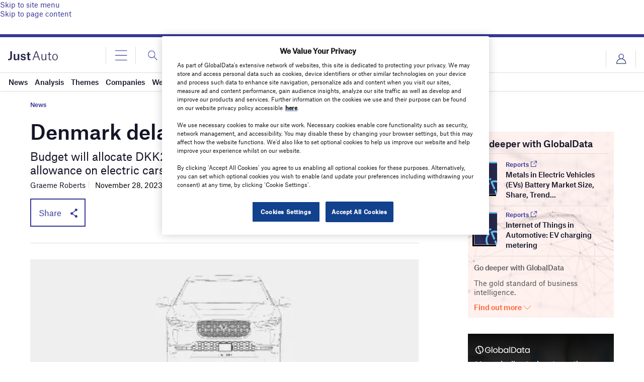

--- FILE ---
content_type: text/html; charset=utf-8
request_url: https://www.google.com/recaptcha/api2/anchor?ar=1&k=6LcqBjQUAAAAAOm0OoVcGhdeuwRaYeG44rfzGqtv&co=aHR0cHM6Ly93d3cuanVzdC1hdXRvLmNvbTo0NDM.&hl=en&v=PoyoqOPhxBO7pBk68S4YbpHZ&size=normal&anchor-ms=20000&execute-ms=30000&cb=1yamu8t2z7ap
body_size: 49546
content:
<!DOCTYPE HTML><html dir="ltr" lang="en"><head><meta http-equiv="Content-Type" content="text/html; charset=UTF-8">
<meta http-equiv="X-UA-Compatible" content="IE=edge">
<title>reCAPTCHA</title>
<style type="text/css">
/* cyrillic-ext */
@font-face {
  font-family: 'Roboto';
  font-style: normal;
  font-weight: 400;
  font-stretch: 100%;
  src: url(//fonts.gstatic.com/s/roboto/v48/KFO7CnqEu92Fr1ME7kSn66aGLdTylUAMa3GUBHMdazTgWw.woff2) format('woff2');
  unicode-range: U+0460-052F, U+1C80-1C8A, U+20B4, U+2DE0-2DFF, U+A640-A69F, U+FE2E-FE2F;
}
/* cyrillic */
@font-face {
  font-family: 'Roboto';
  font-style: normal;
  font-weight: 400;
  font-stretch: 100%;
  src: url(//fonts.gstatic.com/s/roboto/v48/KFO7CnqEu92Fr1ME7kSn66aGLdTylUAMa3iUBHMdazTgWw.woff2) format('woff2');
  unicode-range: U+0301, U+0400-045F, U+0490-0491, U+04B0-04B1, U+2116;
}
/* greek-ext */
@font-face {
  font-family: 'Roboto';
  font-style: normal;
  font-weight: 400;
  font-stretch: 100%;
  src: url(//fonts.gstatic.com/s/roboto/v48/KFO7CnqEu92Fr1ME7kSn66aGLdTylUAMa3CUBHMdazTgWw.woff2) format('woff2');
  unicode-range: U+1F00-1FFF;
}
/* greek */
@font-face {
  font-family: 'Roboto';
  font-style: normal;
  font-weight: 400;
  font-stretch: 100%;
  src: url(//fonts.gstatic.com/s/roboto/v48/KFO7CnqEu92Fr1ME7kSn66aGLdTylUAMa3-UBHMdazTgWw.woff2) format('woff2');
  unicode-range: U+0370-0377, U+037A-037F, U+0384-038A, U+038C, U+038E-03A1, U+03A3-03FF;
}
/* math */
@font-face {
  font-family: 'Roboto';
  font-style: normal;
  font-weight: 400;
  font-stretch: 100%;
  src: url(//fonts.gstatic.com/s/roboto/v48/KFO7CnqEu92Fr1ME7kSn66aGLdTylUAMawCUBHMdazTgWw.woff2) format('woff2');
  unicode-range: U+0302-0303, U+0305, U+0307-0308, U+0310, U+0312, U+0315, U+031A, U+0326-0327, U+032C, U+032F-0330, U+0332-0333, U+0338, U+033A, U+0346, U+034D, U+0391-03A1, U+03A3-03A9, U+03B1-03C9, U+03D1, U+03D5-03D6, U+03F0-03F1, U+03F4-03F5, U+2016-2017, U+2034-2038, U+203C, U+2040, U+2043, U+2047, U+2050, U+2057, U+205F, U+2070-2071, U+2074-208E, U+2090-209C, U+20D0-20DC, U+20E1, U+20E5-20EF, U+2100-2112, U+2114-2115, U+2117-2121, U+2123-214F, U+2190, U+2192, U+2194-21AE, U+21B0-21E5, U+21F1-21F2, U+21F4-2211, U+2213-2214, U+2216-22FF, U+2308-230B, U+2310, U+2319, U+231C-2321, U+2336-237A, U+237C, U+2395, U+239B-23B7, U+23D0, U+23DC-23E1, U+2474-2475, U+25AF, U+25B3, U+25B7, U+25BD, U+25C1, U+25CA, U+25CC, U+25FB, U+266D-266F, U+27C0-27FF, U+2900-2AFF, U+2B0E-2B11, U+2B30-2B4C, U+2BFE, U+3030, U+FF5B, U+FF5D, U+1D400-1D7FF, U+1EE00-1EEFF;
}
/* symbols */
@font-face {
  font-family: 'Roboto';
  font-style: normal;
  font-weight: 400;
  font-stretch: 100%;
  src: url(//fonts.gstatic.com/s/roboto/v48/KFO7CnqEu92Fr1ME7kSn66aGLdTylUAMaxKUBHMdazTgWw.woff2) format('woff2');
  unicode-range: U+0001-000C, U+000E-001F, U+007F-009F, U+20DD-20E0, U+20E2-20E4, U+2150-218F, U+2190, U+2192, U+2194-2199, U+21AF, U+21E6-21F0, U+21F3, U+2218-2219, U+2299, U+22C4-22C6, U+2300-243F, U+2440-244A, U+2460-24FF, U+25A0-27BF, U+2800-28FF, U+2921-2922, U+2981, U+29BF, U+29EB, U+2B00-2BFF, U+4DC0-4DFF, U+FFF9-FFFB, U+10140-1018E, U+10190-1019C, U+101A0, U+101D0-101FD, U+102E0-102FB, U+10E60-10E7E, U+1D2C0-1D2D3, U+1D2E0-1D37F, U+1F000-1F0FF, U+1F100-1F1AD, U+1F1E6-1F1FF, U+1F30D-1F30F, U+1F315, U+1F31C, U+1F31E, U+1F320-1F32C, U+1F336, U+1F378, U+1F37D, U+1F382, U+1F393-1F39F, U+1F3A7-1F3A8, U+1F3AC-1F3AF, U+1F3C2, U+1F3C4-1F3C6, U+1F3CA-1F3CE, U+1F3D4-1F3E0, U+1F3ED, U+1F3F1-1F3F3, U+1F3F5-1F3F7, U+1F408, U+1F415, U+1F41F, U+1F426, U+1F43F, U+1F441-1F442, U+1F444, U+1F446-1F449, U+1F44C-1F44E, U+1F453, U+1F46A, U+1F47D, U+1F4A3, U+1F4B0, U+1F4B3, U+1F4B9, U+1F4BB, U+1F4BF, U+1F4C8-1F4CB, U+1F4D6, U+1F4DA, U+1F4DF, U+1F4E3-1F4E6, U+1F4EA-1F4ED, U+1F4F7, U+1F4F9-1F4FB, U+1F4FD-1F4FE, U+1F503, U+1F507-1F50B, U+1F50D, U+1F512-1F513, U+1F53E-1F54A, U+1F54F-1F5FA, U+1F610, U+1F650-1F67F, U+1F687, U+1F68D, U+1F691, U+1F694, U+1F698, U+1F6AD, U+1F6B2, U+1F6B9-1F6BA, U+1F6BC, U+1F6C6-1F6CF, U+1F6D3-1F6D7, U+1F6E0-1F6EA, U+1F6F0-1F6F3, U+1F6F7-1F6FC, U+1F700-1F7FF, U+1F800-1F80B, U+1F810-1F847, U+1F850-1F859, U+1F860-1F887, U+1F890-1F8AD, U+1F8B0-1F8BB, U+1F8C0-1F8C1, U+1F900-1F90B, U+1F93B, U+1F946, U+1F984, U+1F996, U+1F9E9, U+1FA00-1FA6F, U+1FA70-1FA7C, U+1FA80-1FA89, U+1FA8F-1FAC6, U+1FACE-1FADC, U+1FADF-1FAE9, U+1FAF0-1FAF8, U+1FB00-1FBFF;
}
/* vietnamese */
@font-face {
  font-family: 'Roboto';
  font-style: normal;
  font-weight: 400;
  font-stretch: 100%;
  src: url(//fonts.gstatic.com/s/roboto/v48/KFO7CnqEu92Fr1ME7kSn66aGLdTylUAMa3OUBHMdazTgWw.woff2) format('woff2');
  unicode-range: U+0102-0103, U+0110-0111, U+0128-0129, U+0168-0169, U+01A0-01A1, U+01AF-01B0, U+0300-0301, U+0303-0304, U+0308-0309, U+0323, U+0329, U+1EA0-1EF9, U+20AB;
}
/* latin-ext */
@font-face {
  font-family: 'Roboto';
  font-style: normal;
  font-weight: 400;
  font-stretch: 100%;
  src: url(//fonts.gstatic.com/s/roboto/v48/KFO7CnqEu92Fr1ME7kSn66aGLdTylUAMa3KUBHMdazTgWw.woff2) format('woff2');
  unicode-range: U+0100-02BA, U+02BD-02C5, U+02C7-02CC, U+02CE-02D7, U+02DD-02FF, U+0304, U+0308, U+0329, U+1D00-1DBF, U+1E00-1E9F, U+1EF2-1EFF, U+2020, U+20A0-20AB, U+20AD-20C0, U+2113, U+2C60-2C7F, U+A720-A7FF;
}
/* latin */
@font-face {
  font-family: 'Roboto';
  font-style: normal;
  font-weight: 400;
  font-stretch: 100%;
  src: url(//fonts.gstatic.com/s/roboto/v48/KFO7CnqEu92Fr1ME7kSn66aGLdTylUAMa3yUBHMdazQ.woff2) format('woff2');
  unicode-range: U+0000-00FF, U+0131, U+0152-0153, U+02BB-02BC, U+02C6, U+02DA, U+02DC, U+0304, U+0308, U+0329, U+2000-206F, U+20AC, U+2122, U+2191, U+2193, U+2212, U+2215, U+FEFF, U+FFFD;
}
/* cyrillic-ext */
@font-face {
  font-family: 'Roboto';
  font-style: normal;
  font-weight: 500;
  font-stretch: 100%;
  src: url(//fonts.gstatic.com/s/roboto/v48/KFO7CnqEu92Fr1ME7kSn66aGLdTylUAMa3GUBHMdazTgWw.woff2) format('woff2');
  unicode-range: U+0460-052F, U+1C80-1C8A, U+20B4, U+2DE0-2DFF, U+A640-A69F, U+FE2E-FE2F;
}
/* cyrillic */
@font-face {
  font-family: 'Roboto';
  font-style: normal;
  font-weight: 500;
  font-stretch: 100%;
  src: url(//fonts.gstatic.com/s/roboto/v48/KFO7CnqEu92Fr1ME7kSn66aGLdTylUAMa3iUBHMdazTgWw.woff2) format('woff2');
  unicode-range: U+0301, U+0400-045F, U+0490-0491, U+04B0-04B1, U+2116;
}
/* greek-ext */
@font-face {
  font-family: 'Roboto';
  font-style: normal;
  font-weight: 500;
  font-stretch: 100%;
  src: url(//fonts.gstatic.com/s/roboto/v48/KFO7CnqEu92Fr1ME7kSn66aGLdTylUAMa3CUBHMdazTgWw.woff2) format('woff2');
  unicode-range: U+1F00-1FFF;
}
/* greek */
@font-face {
  font-family: 'Roboto';
  font-style: normal;
  font-weight: 500;
  font-stretch: 100%;
  src: url(//fonts.gstatic.com/s/roboto/v48/KFO7CnqEu92Fr1ME7kSn66aGLdTylUAMa3-UBHMdazTgWw.woff2) format('woff2');
  unicode-range: U+0370-0377, U+037A-037F, U+0384-038A, U+038C, U+038E-03A1, U+03A3-03FF;
}
/* math */
@font-face {
  font-family: 'Roboto';
  font-style: normal;
  font-weight: 500;
  font-stretch: 100%;
  src: url(//fonts.gstatic.com/s/roboto/v48/KFO7CnqEu92Fr1ME7kSn66aGLdTylUAMawCUBHMdazTgWw.woff2) format('woff2');
  unicode-range: U+0302-0303, U+0305, U+0307-0308, U+0310, U+0312, U+0315, U+031A, U+0326-0327, U+032C, U+032F-0330, U+0332-0333, U+0338, U+033A, U+0346, U+034D, U+0391-03A1, U+03A3-03A9, U+03B1-03C9, U+03D1, U+03D5-03D6, U+03F0-03F1, U+03F4-03F5, U+2016-2017, U+2034-2038, U+203C, U+2040, U+2043, U+2047, U+2050, U+2057, U+205F, U+2070-2071, U+2074-208E, U+2090-209C, U+20D0-20DC, U+20E1, U+20E5-20EF, U+2100-2112, U+2114-2115, U+2117-2121, U+2123-214F, U+2190, U+2192, U+2194-21AE, U+21B0-21E5, U+21F1-21F2, U+21F4-2211, U+2213-2214, U+2216-22FF, U+2308-230B, U+2310, U+2319, U+231C-2321, U+2336-237A, U+237C, U+2395, U+239B-23B7, U+23D0, U+23DC-23E1, U+2474-2475, U+25AF, U+25B3, U+25B7, U+25BD, U+25C1, U+25CA, U+25CC, U+25FB, U+266D-266F, U+27C0-27FF, U+2900-2AFF, U+2B0E-2B11, U+2B30-2B4C, U+2BFE, U+3030, U+FF5B, U+FF5D, U+1D400-1D7FF, U+1EE00-1EEFF;
}
/* symbols */
@font-face {
  font-family: 'Roboto';
  font-style: normal;
  font-weight: 500;
  font-stretch: 100%;
  src: url(//fonts.gstatic.com/s/roboto/v48/KFO7CnqEu92Fr1ME7kSn66aGLdTylUAMaxKUBHMdazTgWw.woff2) format('woff2');
  unicode-range: U+0001-000C, U+000E-001F, U+007F-009F, U+20DD-20E0, U+20E2-20E4, U+2150-218F, U+2190, U+2192, U+2194-2199, U+21AF, U+21E6-21F0, U+21F3, U+2218-2219, U+2299, U+22C4-22C6, U+2300-243F, U+2440-244A, U+2460-24FF, U+25A0-27BF, U+2800-28FF, U+2921-2922, U+2981, U+29BF, U+29EB, U+2B00-2BFF, U+4DC0-4DFF, U+FFF9-FFFB, U+10140-1018E, U+10190-1019C, U+101A0, U+101D0-101FD, U+102E0-102FB, U+10E60-10E7E, U+1D2C0-1D2D3, U+1D2E0-1D37F, U+1F000-1F0FF, U+1F100-1F1AD, U+1F1E6-1F1FF, U+1F30D-1F30F, U+1F315, U+1F31C, U+1F31E, U+1F320-1F32C, U+1F336, U+1F378, U+1F37D, U+1F382, U+1F393-1F39F, U+1F3A7-1F3A8, U+1F3AC-1F3AF, U+1F3C2, U+1F3C4-1F3C6, U+1F3CA-1F3CE, U+1F3D4-1F3E0, U+1F3ED, U+1F3F1-1F3F3, U+1F3F5-1F3F7, U+1F408, U+1F415, U+1F41F, U+1F426, U+1F43F, U+1F441-1F442, U+1F444, U+1F446-1F449, U+1F44C-1F44E, U+1F453, U+1F46A, U+1F47D, U+1F4A3, U+1F4B0, U+1F4B3, U+1F4B9, U+1F4BB, U+1F4BF, U+1F4C8-1F4CB, U+1F4D6, U+1F4DA, U+1F4DF, U+1F4E3-1F4E6, U+1F4EA-1F4ED, U+1F4F7, U+1F4F9-1F4FB, U+1F4FD-1F4FE, U+1F503, U+1F507-1F50B, U+1F50D, U+1F512-1F513, U+1F53E-1F54A, U+1F54F-1F5FA, U+1F610, U+1F650-1F67F, U+1F687, U+1F68D, U+1F691, U+1F694, U+1F698, U+1F6AD, U+1F6B2, U+1F6B9-1F6BA, U+1F6BC, U+1F6C6-1F6CF, U+1F6D3-1F6D7, U+1F6E0-1F6EA, U+1F6F0-1F6F3, U+1F6F7-1F6FC, U+1F700-1F7FF, U+1F800-1F80B, U+1F810-1F847, U+1F850-1F859, U+1F860-1F887, U+1F890-1F8AD, U+1F8B0-1F8BB, U+1F8C0-1F8C1, U+1F900-1F90B, U+1F93B, U+1F946, U+1F984, U+1F996, U+1F9E9, U+1FA00-1FA6F, U+1FA70-1FA7C, U+1FA80-1FA89, U+1FA8F-1FAC6, U+1FACE-1FADC, U+1FADF-1FAE9, U+1FAF0-1FAF8, U+1FB00-1FBFF;
}
/* vietnamese */
@font-face {
  font-family: 'Roboto';
  font-style: normal;
  font-weight: 500;
  font-stretch: 100%;
  src: url(//fonts.gstatic.com/s/roboto/v48/KFO7CnqEu92Fr1ME7kSn66aGLdTylUAMa3OUBHMdazTgWw.woff2) format('woff2');
  unicode-range: U+0102-0103, U+0110-0111, U+0128-0129, U+0168-0169, U+01A0-01A1, U+01AF-01B0, U+0300-0301, U+0303-0304, U+0308-0309, U+0323, U+0329, U+1EA0-1EF9, U+20AB;
}
/* latin-ext */
@font-face {
  font-family: 'Roboto';
  font-style: normal;
  font-weight: 500;
  font-stretch: 100%;
  src: url(//fonts.gstatic.com/s/roboto/v48/KFO7CnqEu92Fr1ME7kSn66aGLdTylUAMa3KUBHMdazTgWw.woff2) format('woff2');
  unicode-range: U+0100-02BA, U+02BD-02C5, U+02C7-02CC, U+02CE-02D7, U+02DD-02FF, U+0304, U+0308, U+0329, U+1D00-1DBF, U+1E00-1E9F, U+1EF2-1EFF, U+2020, U+20A0-20AB, U+20AD-20C0, U+2113, U+2C60-2C7F, U+A720-A7FF;
}
/* latin */
@font-face {
  font-family: 'Roboto';
  font-style: normal;
  font-weight: 500;
  font-stretch: 100%;
  src: url(//fonts.gstatic.com/s/roboto/v48/KFO7CnqEu92Fr1ME7kSn66aGLdTylUAMa3yUBHMdazQ.woff2) format('woff2');
  unicode-range: U+0000-00FF, U+0131, U+0152-0153, U+02BB-02BC, U+02C6, U+02DA, U+02DC, U+0304, U+0308, U+0329, U+2000-206F, U+20AC, U+2122, U+2191, U+2193, U+2212, U+2215, U+FEFF, U+FFFD;
}
/* cyrillic-ext */
@font-face {
  font-family: 'Roboto';
  font-style: normal;
  font-weight: 900;
  font-stretch: 100%;
  src: url(//fonts.gstatic.com/s/roboto/v48/KFO7CnqEu92Fr1ME7kSn66aGLdTylUAMa3GUBHMdazTgWw.woff2) format('woff2');
  unicode-range: U+0460-052F, U+1C80-1C8A, U+20B4, U+2DE0-2DFF, U+A640-A69F, U+FE2E-FE2F;
}
/* cyrillic */
@font-face {
  font-family: 'Roboto';
  font-style: normal;
  font-weight: 900;
  font-stretch: 100%;
  src: url(//fonts.gstatic.com/s/roboto/v48/KFO7CnqEu92Fr1ME7kSn66aGLdTylUAMa3iUBHMdazTgWw.woff2) format('woff2');
  unicode-range: U+0301, U+0400-045F, U+0490-0491, U+04B0-04B1, U+2116;
}
/* greek-ext */
@font-face {
  font-family: 'Roboto';
  font-style: normal;
  font-weight: 900;
  font-stretch: 100%;
  src: url(//fonts.gstatic.com/s/roboto/v48/KFO7CnqEu92Fr1ME7kSn66aGLdTylUAMa3CUBHMdazTgWw.woff2) format('woff2');
  unicode-range: U+1F00-1FFF;
}
/* greek */
@font-face {
  font-family: 'Roboto';
  font-style: normal;
  font-weight: 900;
  font-stretch: 100%;
  src: url(//fonts.gstatic.com/s/roboto/v48/KFO7CnqEu92Fr1ME7kSn66aGLdTylUAMa3-UBHMdazTgWw.woff2) format('woff2');
  unicode-range: U+0370-0377, U+037A-037F, U+0384-038A, U+038C, U+038E-03A1, U+03A3-03FF;
}
/* math */
@font-face {
  font-family: 'Roboto';
  font-style: normal;
  font-weight: 900;
  font-stretch: 100%;
  src: url(//fonts.gstatic.com/s/roboto/v48/KFO7CnqEu92Fr1ME7kSn66aGLdTylUAMawCUBHMdazTgWw.woff2) format('woff2');
  unicode-range: U+0302-0303, U+0305, U+0307-0308, U+0310, U+0312, U+0315, U+031A, U+0326-0327, U+032C, U+032F-0330, U+0332-0333, U+0338, U+033A, U+0346, U+034D, U+0391-03A1, U+03A3-03A9, U+03B1-03C9, U+03D1, U+03D5-03D6, U+03F0-03F1, U+03F4-03F5, U+2016-2017, U+2034-2038, U+203C, U+2040, U+2043, U+2047, U+2050, U+2057, U+205F, U+2070-2071, U+2074-208E, U+2090-209C, U+20D0-20DC, U+20E1, U+20E5-20EF, U+2100-2112, U+2114-2115, U+2117-2121, U+2123-214F, U+2190, U+2192, U+2194-21AE, U+21B0-21E5, U+21F1-21F2, U+21F4-2211, U+2213-2214, U+2216-22FF, U+2308-230B, U+2310, U+2319, U+231C-2321, U+2336-237A, U+237C, U+2395, U+239B-23B7, U+23D0, U+23DC-23E1, U+2474-2475, U+25AF, U+25B3, U+25B7, U+25BD, U+25C1, U+25CA, U+25CC, U+25FB, U+266D-266F, U+27C0-27FF, U+2900-2AFF, U+2B0E-2B11, U+2B30-2B4C, U+2BFE, U+3030, U+FF5B, U+FF5D, U+1D400-1D7FF, U+1EE00-1EEFF;
}
/* symbols */
@font-face {
  font-family: 'Roboto';
  font-style: normal;
  font-weight: 900;
  font-stretch: 100%;
  src: url(//fonts.gstatic.com/s/roboto/v48/KFO7CnqEu92Fr1ME7kSn66aGLdTylUAMaxKUBHMdazTgWw.woff2) format('woff2');
  unicode-range: U+0001-000C, U+000E-001F, U+007F-009F, U+20DD-20E0, U+20E2-20E4, U+2150-218F, U+2190, U+2192, U+2194-2199, U+21AF, U+21E6-21F0, U+21F3, U+2218-2219, U+2299, U+22C4-22C6, U+2300-243F, U+2440-244A, U+2460-24FF, U+25A0-27BF, U+2800-28FF, U+2921-2922, U+2981, U+29BF, U+29EB, U+2B00-2BFF, U+4DC0-4DFF, U+FFF9-FFFB, U+10140-1018E, U+10190-1019C, U+101A0, U+101D0-101FD, U+102E0-102FB, U+10E60-10E7E, U+1D2C0-1D2D3, U+1D2E0-1D37F, U+1F000-1F0FF, U+1F100-1F1AD, U+1F1E6-1F1FF, U+1F30D-1F30F, U+1F315, U+1F31C, U+1F31E, U+1F320-1F32C, U+1F336, U+1F378, U+1F37D, U+1F382, U+1F393-1F39F, U+1F3A7-1F3A8, U+1F3AC-1F3AF, U+1F3C2, U+1F3C4-1F3C6, U+1F3CA-1F3CE, U+1F3D4-1F3E0, U+1F3ED, U+1F3F1-1F3F3, U+1F3F5-1F3F7, U+1F408, U+1F415, U+1F41F, U+1F426, U+1F43F, U+1F441-1F442, U+1F444, U+1F446-1F449, U+1F44C-1F44E, U+1F453, U+1F46A, U+1F47D, U+1F4A3, U+1F4B0, U+1F4B3, U+1F4B9, U+1F4BB, U+1F4BF, U+1F4C8-1F4CB, U+1F4D6, U+1F4DA, U+1F4DF, U+1F4E3-1F4E6, U+1F4EA-1F4ED, U+1F4F7, U+1F4F9-1F4FB, U+1F4FD-1F4FE, U+1F503, U+1F507-1F50B, U+1F50D, U+1F512-1F513, U+1F53E-1F54A, U+1F54F-1F5FA, U+1F610, U+1F650-1F67F, U+1F687, U+1F68D, U+1F691, U+1F694, U+1F698, U+1F6AD, U+1F6B2, U+1F6B9-1F6BA, U+1F6BC, U+1F6C6-1F6CF, U+1F6D3-1F6D7, U+1F6E0-1F6EA, U+1F6F0-1F6F3, U+1F6F7-1F6FC, U+1F700-1F7FF, U+1F800-1F80B, U+1F810-1F847, U+1F850-1F859, U+1F860-1F887, U+1F890-1F8AD, U+1F8B0-1F8BB, U+1F8C0-1F8C1, U+1F900-1F90B, U+1F93B, U+1F946, U+1F984, U+1F996, U+1F9E9, U+1FA00-1FA6F, U+1FA70-1FA7C, U+1FA80-1FA89, U+1FA8F-1FAC6, U+1FACE-1FADC, U+1FADF-1FAE9, U+1FAF0-1FAF8, U+1FB00-1FBFF;
}
/* vietnamese */
@font-face {
  font-family: 'Roboto';
  font-style: normal;
  font-weight: 900;
  font-stretch: 100%;
  src: url(//fonts.gstatic.com/s/roboto/v48/KFO7CnqEu92Fr1ME7kSn66aGLdTylUAMa3OUBHMdazTgWw.woff2) format('woff2');
  unicode-range: U+0102-0103, U+0110-0111, U+0128-0129, U+0168-0169, U+01A0-01A1, U+01AF-01B0, U+0300-0301, U+0303-0304, U+0308-0309, U+0323, U+0329, U+1EA0-1EF9, U+20AB;
}
/* latin-ext */
@font-face {
  font-family: 'Roboto';
  font-style: normal;
  font-weight: 900;
  font-stretch: 100%;
  src: url(//fonts.gstatic.com/s/roboto/v48/KFO7CnqEu92Fr1ME7kSn66aGLdTylUAMa3KUBHMdazTgWw.woff2) format('woff2');
  unicode-range: U+0100-02BA, U+02BD-02C5, U+02C7-02CC, U+02CE-02D7, U+02DD-02FF, U+0304, U+0308, U+0329, U+1D00-1DBF, U+1E00-1E9F, U+1EF2-1EFF, U+2020, U+20A0-20AB, U+20AD-20C0, U+2113, U+2C60-2C7F, U+A720-A7FF;
}
/* latin */
@font-face {
  font-family: 'Roboto';
  font-style: normal;
  font-weight: 900;
  font-stretch: 100%;
  src: url(//fonts.gstatic.com/s/roboto/v48/KFO7CnqEu92Fr1ME7kSn66aGLdTylUAMa3yUBHMdazQ.woff2) format('woff2');
  unicode-range: U+0000-00FF, U+0131, U+0152-0153, U+02BB-02BC, U+02C6, U+02DA, U+02DC, U+0304, U+0308, U+0329, U+2000-206F, U+20AC, U+2122, U+2191, U+2193, U+2212, U+2215, U+FEFF, U+FFFD;
}

</style>
<link rel="stylesheet" type="text/css" href="https://www.gstatic.com/recaptcha/releases/PoyoqOPhxBO7pBk68S4YbpHZ/styles__ltr.css">
<script nonce="Lq-rJGo6LR5Ye7iupCeqvQ" type="text/javascript">window['__recaptcha_api'] = 'https://www.google.com/recaptcha/api2/';</script>
<script type="text/javascript" src="https://www.gstatic.com/recaptcha/releases/PoyoqOPhxBO7pBk68S4YbpHZ/recaptcha__en.js" nonce="Lq-rJGo6LR5Ye7iupCeqvQ">
      
    </script></head>
<body><div id="rc-anchor-alert" class="rc-anchor-alert"></div>
<input type="hidden" id="recaptcha-token" value="[base64]">
<script type="text/javascript" nonce="Lq-rJGo6LR5Ye7iupCeqvQ">
      recaptcha.anchor.Main.init("[\x22ainput\x22,[\x22bgdata\x22,\x22\x22,\[base64]/[base64]/[base64]/ZyhXLGgpOnEoW04sMjEsbF0sVywwKSxoKSxmYWxzZSxmYWxzZSl9Y2F0Y2goayl7RygzNTgsVyk/[base64]/[base64]/[base64]/[base64]/[base64]/[base64]/[base64]/bmV3IEJbT10oRFswXSk6dz09Mj9uZXcgQltPXShEWzBdLERbMV0pOnc9PTM/bmV3IEJbT10oRFswXSxEWzFdLERbMl0pOnc9PTQ/[base64]/[base64]/[base64]/[base64]/[base64]\\u003d\x22,\[base64]\x22,\x22w6UoKcO5SjNCRMOlwrtTWsK1w4/[base64]/DonMkT8OFwqrCpsOww4PDuMO3w5xiw4nDgcK6woJSw5/Dh8OHwp7CtcOVWAg3w4vCjsOhw4XDiAgPNAxEw4/DjcOpGm/[base64]/Cqi/CmADDiVclw5/DmcKDADIew6YXfMO9wr46Y8O5T0xnQMO/LcOFSMOAwp7CnGzCklYuB8OUKwjCqsKxwpjDv2Vewo59HsOJLcOfw7HDvTRsw4HDhkpGw6DCoMKswrDDrcOYwonCnVzDrwJHw5/CnjXCo8KABmwBw5nDlMK/PnbCj8KHw4UWLUTDvnTCmMKVwrLCmx0LwrPCui/CpMOxw54Gwp4Hw7/DqSkeFsKFw4zDj2gBFcOfZcKINw7DisKmSCzCgcK+w60rwokFLQHCisOQwr0/R8OrwqA/a8O0YcOwPMOKCTZSw7cLwoFKw7/[base64]/[base64]/DhSvCpEjDkm7Ds0Isbm8ZZhLCicO1U34Nw4PCm8KMwqBTHsOvwoJ5a3TCkUEfworCtMOnw4bDjm9aWx/Chllqwrc3KcOZwoPCiG/[base64]/[base64]/fU0Jw4U/SG3DocKST8Ojw5PCsEfCnsKpwrF/b2E5w5rCqcOow6o1w5PDmTjDthPCgB4Ew6zDlcOdw4jClcKywrPClCYAwrIBQMK/dzfCoz7DjHIpwrh3DlsUIsKiwrdiJG0ySlLCjC/Cr8KIN8K4bEjCkRIYw7l/w4DCnGRmw5o9RxfCqcKJwoVOw5fCmcOiW1wVwqDDvMKkw5t6EMOUw59yw7rDnsOywpgow75Uw7TCucO9WCnDtzTCssOLSkF9wr9HBHvDmsKMAcKfwpV1w61Lw4nDgcK9w75uwpHCicOpw4XCpU9wZRvCo8K/wpHDkmZLw7RTwr/[base64]/CqsKWHGvCmsOrw4QhMMK3MGg8AMKLA8OHw57DlTcnGsOUM8O+w5vCokbChsOsf8KQOQvCrMO5OMK9wog3ZAogasKlAcORw5vCg8KNwrAwRcKRWMOVw5UVw67Dm8OCBU3DjyAVwohwD2lyw6TDsw3CrsOMZ0NowpAlC1jDncKswo/ChMOowonDh8KjwqvDgBkSwqPCrmnCl8KAwrIyZiTDtcOCwrLChcKrwoVFwpDCtE8DeF3DrDPCiXsmb17DogUPwpfCozULHMOAIHxNSMKswoTDjcKdw6vDgU9uWsK9FMKWJsObw50kccKfAcOlw7rDlkbCsMOzwotAw4bCqDEAVkbCosO5wrxSJUkgwoN/[base64]/GTIPw6EAXMOdwr1Bwp40woHCscKGw5xXN8KtTGTDu8Olw5XCjcKlw6RrCsKmXsOww4jCshhtCcKsw5TDscKlwrcgwpDDhwMeYcKHX2sLUcOhw7MREMOGecOLGXTCqi5ROcK3CTLDgsOYIRTChsKmw5rDscKML8O+woHDv0TCmsKKw6TDjDvCkF/CkMObD8K8w4c4QBZawpJOXDAyw6/CtcKfw7HDuMKAw4LDo8KHwq5QfMKmw6TCicO9w6kCTSjDvXs2EUUNw4I2w4h+wqzCtl7CoW0ZDCDCm8OeXXnCjjLDt8KeChnCmcK6w5fCoMK6DhttLlZwJcKzw6o2BE3DnUwOw4LCgl0Lw5ArwonCs8OiJcOjwpLDvsKBIV/CvMOLP8KxwoBiwqjDu8KKOGfDiz0Hw4bDk0w1S8KjFxlsw5LCsMOpw5rDkMK0KCjCuRsDEsO6E8KSQsOcw5BMNT3DssO8w4DDp8Kiwr3CmMKLw4MtOcKOwq7CgsOUVgnCn8KLR8Obw6hbw4LCtMKLwql4OsOMTcK/wpwVwrjCpMK+XXnDuMKkwqLDompdwoISWsKowpRVWzHDrsK/FmBlw6zCg3xewr/CpQvCqTTDmAfCgSZrwoPDosKDwpfDqsObwp4qZcOMbsOQQ8K1RU3DqsKbKT9rwqjDmHt/[base64]/ZCfCrMKyJW1jw48MPTQ5w6HDg3TCulrDk8K4w6sDRWTClyBxwpPCmEzDp8OrQ8KafsK3VyXCgsKKd0bDnVwbQcK1X8OVw7o4woFraDN3wr1Ow50ZQ8OgPcKNwqleScOrw6PCrMO+EwlTwr1tw4/Dk3Akw7LDucK5MDfDq8Kww7sUJcOeOcK/wqvDq8OeE8OGTSoNwrQrMcKXf8K6w7TDgAdjwrU0MBB8wo/DtsKyB8Ogwpomw57DosOzwp3CngpfNMKLY8O/[base64]/DvsO9w7YLJDbCviLDjjtww4orWknCtXrCmcKVw4AnBnJrw6/[base64]/DkMKVwqPDjcKyw5jDl8OlHXJ2XhUvwqzCnE1GfcKDP8O5CcKcwpsIw7zDoidOwqgPwoYNwrFuZnEOw5gQWk8/A8KDK8ORFFAAw4vDgcOdw7bDjDAfacOwXRzCgMOACsK/cAvCoMKIwphDEsO7YcKWw602VcOYW8Kjw48TwowYwo7DlsK7wofDjm/CqsKyw4twDMKPEsK7XcKoS2TDu8OabyRLficLw497wpXDmsOywqIyw4/CiBQIw4/Co8KOwqrDo8OCwrjCtMKuPMOfE8K3S2o1UcOeasKsDsK4w6Mkwq9/Vy8AWcKhw70RXcOpw5jDv8O+w6ctHjvCn8OtIsOrwoTDknvDmDgqwr46wqZMwpY/D8O6csKmw4wWa03DjS7CgVrClcOiVRNGZxEaw7/[base64]/CkHDl8KpZ8KnGMKdwpbDhjzCkw4tQW49w5PDgMOoFQ/CrsKtLUHCkcKMTADDuDnDnHPDhF7CssK/wp87w6rCjAVCcH3Di8OdfMKjw6xNdFzCuMK9GiYGwpokOjY3F0AQw7LCk8O6wq5Two3CmcKHMcO9AcKGCnLDi8OgGMOvQsO+w7V9WXnDscOBGsKTAMOswrZpEDh/[base64]/[base64]/M8OHwq0TEgUpR8OJwodMKcOvM8KHIMKdwpHCksKowrQvfcOBKCTCsh7Dp0HCtjzCrXdZwpMmR2pEeMO1wqHCrVvCiSoVw6fCjkHDnsOGZcKCwrFVwpnDvMKDwp4DwqTCmMKew5ZGw5pGwqjDicO4w6/CnyXDhT7Dn8O/VRTCqcKbFsOMwoHCoRLDrcKFw4hebcKEwrIMEcO6KMKAwrIZcMKGw63Du8KteDbCtSzDt0gJwrgsaFRmdAHDt3zCnsOLBiRJwpUSwolzw4jDq8Kgw5whBsKbw7xOwrQAwpfCvB/DvFbCtcKOw7zCtX/CmMOdwozCgwrCmsKpa8KhMRzCtQzCiwjCtcOid2lBwr3CqsOyw6AYCz1QwoLDpWHDlcKren7ClMOzw6DCnsK0wq7ChMKDwpM9wr3CrmfCgjvCr3jDlMKlKjbCncK4GMOSV8O5M3ljw4XCtWHDmxQpw6DDlMO+w59/M8KlPQxwG8K+w707wrjCksOLF8OUTwhdw7zDrXvDrAlqIhLDusO+wrxZwoVcwq/CiljCncOHW8KRw70MLsKkMsKEwq7Cpl85BMKASxnCn1LDjh8KH8Oqw5bDkEkUWsKmwpB1LsOtYhfCj8KAO8KheMOkCQTCq8O6FsK9Jn4NRVfDncKWfMKlwpN2U15mw5MLeMKMw4nDkMODNsKtwqt5aXXDoGbCnVZPCsO1NMOOw5fDn3jCtcKGG8KDDl/[base64]/[base64]/[base64]/[base64]/KMKUecOLwrMRwrXCiMO7YyJ6wovDoMKxw7QUNy7Cg8K0wo1Ww4/[base64]/Dr8OAw6NySGdNwqbClcOhw4DDtycTFT3DuHhvZcKdMcOnw5rDvMKuwqxJwodNF8OWWyHCkB3DhnXCqcKtGsODw5FhAMOnYcOGwpjCn8OiFMOidcKmw7rCg1wuSsKWWzDCqmLDkn/Cghgrw4sHWVTDo8OewqPDq8KxPsKuQsKja8KpW8K9PFEBw4hHc0wiwozCjMOkARvDncKPJsOqwpMowpUjdcOwwq/DrsKXH8OJAjDDkMKtCRdJFG/CpX5Pw4AYwpLCtcOBfMKSMsKXwpBWwr8lWXtmJyLDhsOLwqDDqsKkY0B0BMOJRnwNw4dXRXtnRsOwT8OSPCLCoDnChgE4wrfCpUXDu1/Cq0Z8wpp2YzlFLcKVfMOxEAlqfSJNF8K4wpHDlxvDpsOxw6LDrXXCgcKIwp8dK1jCmMOnEsK7QTV6w48jw5TDhsKuwqnDscKAw5tXD8Kaw4N8KsO+Iw1NUELCkXDCshbDocKKwo7CiMOgw5LCuCcZb8KvXw/CssKKw7lTYzfDgGTDuHvDnsKswpTCrsOdw4B5KGfCsTHDoWRUC8OjwovDrzDCqkjCgm1NPsOqwqhqCw0SdcKUwqcXwqLCgMOdw4A0wpLClCMewo7CjwvCocKNwpNMf2vDpy/DhXDCuEzCuMO/wp5WwrDCo3x6F8KfbQvDiE9yGBzCrC3DvcOaw4rCuMOOw4DDlArCmW0BXsO+w5LCtMO4f8KCwqdtwojCucKtwqhVwrcfw6ROMsOswrBWfMKDwq8XwoVrZMKnw4k3w4HDl11cwoPDpsO1QlXCqn5OKAXCgsOAY8OXwpzCnsOIwpNMJVrDksOtw6/[base64]/CpsKjwrRZwoLDksKmDcKewq3DukDCvXAUAsOiahrCoGfCox05QErDp8KZwo0PwplNXMO6EnDDgcO2wpnCgMOHTVrCtsOywo1aw415F1NiNMOidzxCwq7CosOkQTMzZltaGcKmb8O1HAfChx8/B8KnOcOmZFg7w6zDpsK+b8OCw5tad0HCuXR9eFzCvMOzw6TCpAHChQPCuW/CvsOwHy1JDcK8RwkywrE7wr7DpMOoC8KTKcK8KyJVwq7CvHcRJcKTw5rChsK3GcKZw4nDqsO2RnMzC8OZBsO/wqLCvnrCkMK0cW/CqcOSRTvDtcO4STEAwqtLwqN9wpPCoknDq8OQw48xdcOnLcKOEsKdXMKuccOaTcOmLMKQwoNDw5A4wpINwrNjWMKOd3bCsMKSYjM2WT8LDMOQQ8KzEcKww4xvQ2LCskvCt1nDqsOPw75mXTjDr8KkwrLCoMOMw4jCg8O5w7oiRcKNb00TwrHDjMKxQQ/CvAJwc8KuenDDhsKBw5V9E8K/w75hw7jDtMKqJDBqwpvCpMOjahkEw7bCl1nDkmTDv8KADMOlLnIVw77DpiLDpWLDqS9DwrNTNsOQw6vDmglgwrRkwpEMfMO0wpo0BCXDuzTDlsK4wol9EcKSw4pIw6howro9w4ZUwqYvw5LCncKOVW/ClXtbw60+wqfCsFPDjA90w5t0w71Zwqoww53DkgF5M8KVBcOyw6DCgsOTw6phw7jDlsOqwpLDp2IhwrgKw4vCszrCtl/DrUPCtFzCgsOiw6vDucOiQlptwq0nwofDoRfCgsOiwpTCiAZWCQ/[base64]/DlhnChsKcShHDusKjwoo5IwIBGMOaDcK9w4nDm8K/[base64]/Dr8OcJcKTTMKLEMOEEsOnXsKow7/[base64]/DgBjCpMK2SRLDvsKzw7fDiGZ5w6Faw6LCtDjCsMKgOcK5w73DksOqwr3CtCF8wrvCt152w7TCr8KGwqnDhE10wrXDsFrCi8KOAMKMwrXChUkowoZ6d2XCnMKYwr8DwrlrB0Fyw4jDvBl+w7pYwo/DsQYLDxV/w5k9wpLCtlMmw7lvw4XDm3rDv8O6P8OYw4TDssKPUsOQw4EIQcOkwpYLwqoQw5/DtMKcDFQyw6rCgcObwoVNw4nCmSDDtcKsOwHDriJpwpvCqsKcw61Dw4Vcb8KRZzdKP2sRLMK4GcKxwp9IeDnCo8O/VHPCtsOvwrPDucKUw7kfaMKMJMOuSsOXU1E2w7sEEQfCgsKVw4Erw7U/ZhRJwqPCpDbDusOqwp4qwqJUEcOKC8Klw4kSw6oDw4DDgyrDnsOJNTwaw47DqlPCozHCqnXDsQ/DrTPCh8K+wrAGbMOdcX1GPsKSd8KyBCh9FRvCgQ/[base64]/[base64]/CtMKYw44Nw4fCglNjSFHDtATChcO4eizCssKCFX90YsO0McKkf8OrwoUgw5DCrzRrBMK3BsK2J8KnGMOPdxPChm3CgGTDscKPEMOUFsKQw7pmKcKEX8Okw6sSwqBlWFIRbMKYVTDCtcOjwp/DmsKvwr3Dp8OvNMKqVMOgSMKTEcOgwoZ+wpzCtDbDrXwsRyjCtcOTSxzCunc0AXrDsW4CwpIkMsK5XWTCkHdvwr8hw7XDp0XDhsOvw7pWw4o2w5MpIWnDqsO2wowaUEZAw4PCp2nCpcK8c8OVecKiwrnCkkonKQl+XA/CpGDCgjjDhEHDkHgTR1EmUMOaXSXCsmLCkzLDk8KUw5jDj8OCKsK+wqcuF8OuDcO2wo3CrF3CjyFhPcKJwrofGl5PRHgtMMOdHEfDp8OVw58Uw5tSwolsKDPCmBPCg8O6w47ClVoNw6fCuHdXw7rDoTHDpw4qMRrDnMKswrbCtMK2wo4vw7HDiznCl8O8w6zClU7ChF/[base64]/w5TDu8KlQHMkw4BoE8KBL2PDvsOHwrhNB8K4aQTDtcOPJ8KeCQp/[base64]/DusOPccKMWsKpwpvCkG3CuMOFw5BePBdMwr7Dg8KXasOpY8OJQ8K1wpxiFAQ+HiVGTxnDmQfDt33Cn8KpwonCv3fDoMOeesKxWcOFawYVwrsCQEoFwowiwqjCssOhwr5VckHDn8OBwq/ClwHDi8OvwrlDSMKiwoZiLcORYDXCpw0Zwoh3Qh/DsxrCv1nDrMONDcOYDWDDisK8wrTDqnQFw47DiMKFw4XCocOTBcOwF21ISMKjwqJCWi/CmWvDjAHCrMOeVH8SwrpgQjNfXMKOwo3CuMOfUW7CtHEIXiFdZ1/DnUIQCznDtF3Dkj9RJ2vCm8O3wqPDssK4wrnCilYww6rCg8K4wpI2AcOSZcKewo41w5R5w4fDgsOIwr9UK01xFcK/UCIcw4xcwrBJUAV8ag7CtFzCv8KJwqc+Cy0Bw4bCmsO4w6t1w7LCkcKZwqk8asKYXGbDriwHTWjDvi3Dj8K+woFSwr5oGwFTwrXCqBpNeV96WMOvw43CkhjDisO1W8OaT0guclTCuBvCpcOkw4PDmhbCl8KgScKlw5MbwrjCqcKJw58DJcKiB8K/w6zCjAdENTXDuiDCmFHDl8K/QsORHnQFwppmfQzCq8KDbMODw5cUw7oXw7cew6HDpcKBw5TCo2wrOynDlcO9w67DtsOywr/DgQZZwrp0w7TDsH7CgcO/f8KawpzDnsKLRcOtVGE8CcO3wrHDlwzDl8OwRcKMw5l/wpIVwqDCu8Kxw6DDnHDCh8K8NcK+wozDv8KOMcKQw6cowr8Vw69sSMKgwo1CwooUVFXChWDDs8O/Q8Ozw5XCs1fCnjICeC/DkcK5w6/DpcODwqrCvcOMwr3CsTPCjmtiwr5WwpLCrsK0w6LDusOFw5TClg3DvsOgEFBmaQ91w4DDgh3Dt8Kac8O+O8OFw53CqcOqEMKBw4zCoFTDmMO4T8OkeTfDhEs4woN9woI7a8K3wrnCpBYvwqNpOwhpwoXDiWTDk8KJfsOtw6TDmx0qSn/CmTtLSUfDoVRnw5Eja8OJwr5qaMODwosVwq5jHMK0GsKbwqXDucKKwrQeIW7DiHLClW19XFY6w6Yywo/[base64]/CtRTDk8Kowr5tZ8OkwqNkMMKRwpF4BcO2A8Kfw7ZfMcK9G8OhwpHCh1UMw6tawrlxw7UaQcOjwolsw4IcwrZiw73ChcKWwrhILCzDoMKdwpxUQMOzwptGw7kjw4rDq3/Dmn4swqnDgcOTwrNow60ZcMODQ8KJwrDClxDCrgHDp3XCkMOubcOMa8KcG8K3PsOEwo5ew63CqcK2w4bCssOewpvDmsOJSSgBw6J7bcOeHS7DhMKcYU3Dp0QZU8KfP8KfcMK5w4B7w50Nwppew6A1J14FLjLCtGZPwqvDpMKjTAvDlQXCkcO/[base64]/w4rDoMK2w7l8w4JnaTE/acKqw5Frw51GwqTCiQVVw5zCumEww7rClClsOA4wUwN0YGdXw78rCMK7asKHMDrDqHXCnsKMw5c2QiDDm0E6wr7CpMKMw4TDiMKNw4fDvMOqw7sGw5PClx3CtcKTYMOPwqlsw5Biw4VRIcOnSgvDlQhtw6TChcO/VFHChzZAwqQ1IMOpw7PDuWjCs8KMQi/[base64]/w5kIFcKWS03ChjFLw7LCh8O9JMKiwqjClnrDvMOtXhrCgyPDl8ObF8OADMOrwpXCvMKUIcO6w7TCnMK/w5/DnR3Dq8OmUHxzTxXCvEh9w71kwqUowpPDoXxQLsO7S8OTDcO/wqU5Q8ODwpbCjcKFARbDicKfw6tJK8K7dGp7wo16J8OxVBo7f19vw4MYRTVmQ8OIDcOBUMO+wpHDk8Ksw6J6w65pcsOjwo95U0wmwpfDvk80I8OvdGIEwpDDucKow5o4w6XCiMKqJMKnw5zDpxzCq8ORK8OMw5LDt2/CrgPCo8O+wrMTwqLDoVHCi8OMcsOAHF7DisO9HsKQF8K9w68Kw4wxw7gOajnCqXLChHXCj8OqERxyEAvDq20mwot9RQzCgcOmZkYNKcKpw5Njw67DiFLDuMKcwrRVw7bDpsOIwr58JcOYwopbw4rDt8OGfFbClRnDkMOgwpN1VA3CpcOoOg/DvsO6TcKNUgtjXsKbwqbDoMKZNlXDscO4wpk1YUHCqMOBPS3ClMKRCQfCu8K7wotvwpHDpmfDuwx7w58QFsO4wqJuw75GJ8OlcWIJajMYcMOabkYlc8OIw6lTVCPDunDCpS0vfSoCw4fCn8KKaMKnw51OHcK/[base64]/Dvz5Ew6sBcTvCgUPDgMKPwqcnJS0/BxbDhVfCqCHCrcKtU8KHw4zCpy4kwqXCqcKLecKRFMO8wrtBC8OuPFZYOcOAwrobCn9nBcKgw4N9P15jwqHDk0gew7/DlMKAIMObTV7DjXwgQVnDiB0HYsOvfcK8L8Ojw4XCtMKeBh8ecsO/[base64]/[base64]/[base64]/DtFDCqMKSw4oDTxZmw5o0XcKKfsO6wqNZbGgFRcKhwqJ/[base64]/CkcOUwp7DoMOOw6LDh8K+w63CncOYwprCmcOKasOxbRTDiFHClcOVGMOfwrMFCyZPFBjCoAw9KWjCjTJ8wrE2eHULLcKNw4DDmcO+wrXClV7DjWDCnllhWcOtWsKIwpxeEn/CgF99w6pxwqTCjiZ1woPCqATDi2AjZzDCqwnClTpkw7J2YcO3HcKqIUnDhMO4woDCl8OdwqzCksOZXMKFOcO8wqF8w47DoMKiwr8jwrLDgsK5F2fChUYpwoXDsxLDrGbCoMKZw6ADwrbCrDfCsQ1mdsO2w7/CgcKNBATCisKEw6ZUw4vDlTXCpcOWL8O4wqbDkMO/wqsFIcKXPcOaw7TDjALChMOEw7jCrm7Dlxs2X8ODHsKafMK/w44ywrzDsjMoGcOow5vCv38LPcO1wqfDmMO0JcKbw43DuMODwoN3ZChZwpUTFsOtw4XDvhQ7wr/DkQ/CkUTDosKow6EAaMK8wpMSdRVJw4TCt0R4UngIQsKKXMO4UCHCoE/[base64]/[base64]/DnVQiwqAbw53CuRJTW8K4SWtxw7FYP8O1w5gawpXCnwU6wqTDnMOfJx7Ds1vDhWNswr0QD8KAw51DwqPCuMKuw67CjRJ8TMKUecOxMw3CvAPDr8KLwrk6UMO8w6lsVMOew5hCwpBaIcK1Wk7DuXDCncKuFi8Rw6cQGB/[base64]/w67ClSLCl1TDmcKsDsOvWsOlbMKLwqAPwqYOFlLCocOHf8O+MSZUY8Kse8Kow7zCjMOGw7FnbkzCrMOGwodvYsKyw5/[base64]/CmMOmw6YmPUUlRi/DmsK9NR7CicKKw5/Ct8Kew5wzcsOSVVxhbT3Dr8Oswqp9EUXCuMKywqx2YRFOwr8tGG7CowjCjG8ww4HDrEfDrsKXBcKew5Buw4NIRmMeSyAkw5jDqA1fw77CiQLCixtUSyzCrsOcRGjCr8OEXsOVwp8bwr/Cv2c9wqAdwrVywqXCsMOVWzvCi8K9w5vChjHDgsO5w63DlsKDcsKkw5XDjDwZGsOKw6Z9O0ApwonDnX/DlyIGLGLCpQ/CsGpBNcOZLwQ/wo87w6tQwovCrxjDjyrCu8O5ZjJoScOsfz/Dv25JDBctwqfDhsOPMS9IfMKLZ8Kkw7ITw6vDjsOYw51qHBcIPXp8DMOsQcKtX8OZKQLDinzDokTCqHtyIDUHwpt/HXbDgFsVIsKpw7kULMKOw4pNwpJmw6PDj8KxwoLDjWfDknPCjGxuw4lxwr/CvsOtw5TCphoxwqLDq2vDpcKHw605w7LCkGTCjj1QW20CHSnCjcK4wrRdwqHDuQ/Du8OJwrkZw4jDtsKiOsKDdsORPBLCtAU4w4LCrMO7wo3DpcO2OcO2IgIkwpd/PWbDv8OuwpdEw6bDh3vDlmjCjsObXsOrw4UNw7BpXlLCikXDgBVvTADClX/Co8OBKnDDuwVkwpfCpMOlw4LCvFM2w64SBmvCuwtGwo3CkMORIMKrQXwwFF/[base64]/w77CocONdcORwrZ+woTCq8OQRcKKdcOXw4fDvcOIFRc1wqcgIMKDG8OJw7fDmMKYHzt3asKzb8Ouw4UxwrTDosKhGcKjbcKDFWjDksKzwq1kdMOBFz1jNcOkw7RTwqcidcO/M8Oywr9AwrI6w7TDkcOudwPDoMORwrkzBzrDosO8LMK8SVbCpw3CjsKmcDQfWsKkEMKyRigmUsOjCsOQf8OmK8KLDyhEH28uHMOPNzUKIBLDs1dhw5sFChxZXcObe0/ChRFlw459w5RPVkc0w4vCtMKdPWV2wo8Pw41Bw6TCuiDDiQnDqMOdYz/Cm3nCo8OyPsOmw6ZUesK3IQLDgcKAw7PDt2nDjWHDh0oRwoTClWnDjsOrXcOMTh9FGlDCksKDw7ltw5ZewokWw4nDuMK1acKEW8KowpJWXSVPU8ODb3wAwq0fQG8EwoQ0wpFkVycoChtxwqDDtjvDh0rDjsOrwokUw6zCsw/DgsOfa3rDnkBKwp7CqzpmQx7DhBMWw6HDtltjwrjCusOrw6jDtgLCpgHCi1F3XTAdw7rCuj4swqDCnsOQwoTDr0QFwqEAHSbCjj5hwoTDtsOvJnHCkMOxP1fCgAXCqcOTw7rCocKLw7XDlMOubUTCq8KGLS0NAMKUwrXDmDlNZncIS8KUAMK/dGDCsnjCgMO9Vg/CusKnHsOWesKCwrxNCsOdVsOHCR1eFMOowoxCQkbDkcO/TMOYO8OdS3XDt8OXw4bDq8O8AnzDkwFmw6QJwrDDssKow6l5wqZkw5XCo8Kywqcxw6h5wpcNw5bClcObw4jDqT3DkMOgJTXDiFjCkiLDpzvCtMOIMsOeP8OTwpfCssKkQUjDs8O2w4JmaDrCrcKkfMOWN8KAfMOIMBPDkSLDklrDlg0/eXNfVCU5wrQuwoDDmhjDv8OwSkMRZgPDhcKWwqMHw5lIEh3CpsKpwo7DvcO9w7DChnTDksO4w4UcwpDDnsKAw7FuDwTDhMKnb8KfH8KkTsKmC8K/dcKGVzRRf0XCq0bCm8OfT0nCvMKrw5jCksOsw7bCl0XCr2Aww6fCnEEDRSjCvF4hw7LCj07DvjInRjHDpgRDC8Kew7kXIVfCqcO+HMKhwq/[base64]/DtMOxRkPCgU0IwqzDllwbLHtwR058wrJhVBh9w53CkCJfc1jDoVrCmsO/wrhcw7vDjcOpKsKCwpsNwqXCtBtxw5DDpUTCkypbw6xOw6JlYcKLecOSX8KzwpVbw5zCoAd5wrTDrDtSw68yw6MdJMOWw5pbPsKBDMOCwp9GdsKbImrDtQvCgsKCwo8oAsOmwqHDqH/DpcKEVsO+PMKKwp0rER1jwpJEwovCh8OlwqRNw6xbFmc7JQjDs8KTR8Krw57CncKww5RGwqMJKsKVNHnCu8KLw6DCqMOOwqhFOsKEBg7CrcKyw53DiSd+I8K4CTfCqF7CgMO2AE8mw59MMcOmwo3CildtCHxNwp7CiBXDvcKiw7nCmwnCssOpMT/DgVotw41xwq/CnmzCtMKAwpnCqMKVNUl4J8K7S1kAwpHDvsO/T34aw7ofw6/Ck8K/VAUzXsO+w6YyPMKJYz8Fw6XCksOmwo1sSMOAUsKRwrgvwq0NecOcw4Yyw4PCq8O7GUvDr8O5w4p/[base64]/w5J7wrEqPsKww5zDrcO5FMOHw4coSMKew7/Dv2jDk01qf2x+EcOew40Nw7RTb3A6w53DpRTCicK8d8KcQSHCtsOlw5k+w48yXsOgHmvDrXLDrMOGwpN4HMK7Z1cww5nDqsOWw75fwrTDh8K8TsOLPDlLwoZHe25lwrxYwpbCsgfDtAPCncK4wqfDnMKQSD7Cn8K5XkMXw5XCpBNQw74/TXBwwozCg8KUw4jDtcKXIcKFwpLCncOqfsOAc8OqO8O3woV/eMOlGcKvA8OWEGXCm1rCpETCnMOMHDfCosKhe1nDqcOZB8KIRcK0Q8O0wrrDoAXDo8OmwqsIT8K4L8KARHRTJMK7w4bCvsKmwqMfwp/Cs2TCk8OHI3TDh8KcPQB5wojDg8ObwqI4worDgRLCisO9wrxkwp/Do8O/FMKzw5xiWhsDG1DDg8KOAcKAwpbCh3TDj8Kswp3Cs8KfwpzClzFgDmXClUzCknYeIDRNw7E0DcKTSk9Ew6DDuxHDiH7DmMKiIMKPw6E2ecKEw5DCtXbDh3ciw4jCqMOifncxw4/Ct282JMKxV2nCmsKnLsOPwpgPw5MLwpsAw4bDgxTCuMKRw7QOw4HCicKQw6laeAbCmjrCjcO7w59tw5nCoH/Cs8O3wqXClwBFesK8wot/w7I6w5ZAelzDp197bh3ClsOiwqbCqklWwrxGw7YGwqvCmMOfW8KPGl/DnMOvw77Ds8O1I8KeRSjDpwofX8KHLUxGw6PDinDDrsOfwo1sMUFbw7QowrHCksOSwr/ClMKNw5ANfcOHw6F5w5TDocO4AsO7wrYFWQnDnB7CtsK6w7/DmyFQw69XaMKRw6XDlMKCc8O5w6Zrw6TCv0dyMxYtE145Gn7CvcOKwpx4SSzDncOULQzCtHFVwrPDoMKnwoLCj8KcZx9bODkpN1UNN0/[base64]/CnMKpABbDtw7CmBrCiMOrJ8OkwqhPw77DnBxQNzQow491wqguccKJIEjDtThTenfDksOtwoViRcO+aMK+wq4gTsOgwq5FFGMuwp/DlsKAZGDDmcOCwo3Dm8K2UnV0w6thIx5yBSTDkS5sfQdawrHDh2UzbDxzR8OEw7/DkMKGwqfCuiRzDHzCr8KxIMKCE8OAw73CmhUuw6EBflXDomQewobDmzkyw73CjibCicOkD8K+w6Ivw49zwpYdwol3wqRMw7nDohY0UcO+L8OSW1HCiHjDkQo7SRIqwqkHw5I/[base64]/DpFIOf8OQB3RGczTDtsO0w5TCiMOba8OSLEI6wrVdXD/CtMOuWzrCp8OZG8OqX0LCjcOqAxgAHMOZMWbChcOka8KXwrrCqCVRwrLCqGA/YcOFFsOjXXtwwrPCkRJhw7ZCNBQxFlpXC8OISmA/w7oxw4TCrQEGMQrClRLCpMKgPXgVw49twoQiNcOxCWRywpvDu8OAw6Euw7/CjX/DvMOHPgt/[base64]/w4TDvcOyIsK0wpXDm15UF8Kfw4hqw4NYwodjJRQyO2krDMKIwqfDu8KeNMOiwpTCg00Hwr7CmU4Lw6hgw6QjwqAoXsOzacO0wpRJMMOMwoMOFSBQwpR1D0kPwqsXfsODw6rDrDLDo8OVwoXDvw/DqTvCqsOoZ8OBSMKCwp16wo5TF8Kvwo4XGMOrwp91wp7DinvDjTlvagvCuQclKMKRwozCisOgXUzDvXNEwqkQw7Qcwo/ClzQoXELDmcOUw4ghwqTDo8KHw7VKYXdNwqvDl8Oswq3DscK2wro7Q8KWw4vDk8KoScOnC8OEEF9/H8ODw4LCrFgfw7/DnnU3w5Now6fDgR52VMKpBcKeQcOmaMO7w4QaTcO+KCnDvcOMK8Kmw7EldETDsMKaw43Dp2PDgVYVUldyAkkCwrrDjWfDhy/[base64]/DksK1w5QxFnbDhcOOPS7DvSAFCcK4F0ppw6PDvE3CucOuw6ZXwr1OM8OlLk3CmcOpw5h2V3XCnsKATjjCl8KZUMOOw43ChhcUw5LCk2xHwrE0NcOHblbCgxHCpiXCkcKfacO3wrt6fcO9GMO/W8OGI8KKb0rCnAROZcKQYcKiCjwyw5HDjMOmw51QGMOKESPDosO1wrvDsEcvfMKrwqwAw54Kw5TCgV1EKMKtwqVAHsOEwptYU10Sw6PDucKHNMKOw4nDscOLPMKSPC/DksOUwrZKwoDDmMK8wqTCqsOnXcKXUSB7w48/X8KiWMKNVQ0OwqguEgnCqGgICEs+w6bCi8KkwqJswrTDksO1dxvCtQLCucKGCsKtw7XCh2vCusOmEsOLKMO7R2thw4UhQsONL8OQMcKqw6/DpS/Dh8Kiw4goE8OXNUTDtGNUwpUjZcOFKwBvM8ORwqZ3S0HCq0LDjn/Cjy3CgG9Mwo46w4bDnD/CpCYXwolIw5nCuzfDv8OiWH3CrEvCtcO3w6vDvsKNHUbCk8KXw5l5w4HCucKdw4zCtTJaDCIxw6RPw690CybCoiMgw6bCh8OgFwknAsK4wqjCtyUzwrJ/e8OJwqIUWl7DqmnDmsOsW8KVS2RQCMKHwowAwqjCvFtPJHBGAA1HwojDn0k0w7UZwoRZFljDrMKRwqvDuR4iSMKbPcKGw7oPEX5GwrA5PcKnXsKuI1wfPXPDlsKTwqfDk8KzW8O7w6fCrjcmwqPDjcKfXMKGwrt2wobDnT41woHCicORe8OUOsK8wp/CnsKBO8OswpBlw4jDhcKQYxgLwrbCvUNjw4xCE1RNwqrDkhvCpmLDgcOuexjCtsOZbmFxfXhwwqMjdQUaa8KgR15cOWoWEU1casOTHsOLL8K7bcKRwoARRcO7DcK2LlnDl8O8WhXDnRvCn8OIKMOReV14dcO6Rl/CgsOkZMObw5YoPMONOhvChVJsGsK8wqjDgQ7DgMKuBXMfOwfDmip3wo9CZsKSwrHCoRVIwrVHwpvDkSPCpAnDuUHDqcKdw557EcKeM8K4w41hwprDmzHDqcK/w5vDrMOHLcKRQMKAFzU5wrbCjgbDnTPCiWUjwp97w4PCucO3w51kTcKJVcOdw7vDiMKEeMKywoLCo1rCt3rCphrCnlJdw6VbPcKiw6pkU30uwrnDtURpAA7DowjDscONMB0ow7HCvCnChGo/w5ZLw5XCkMOdwr86QsK5PsKHY8Oaw6Ilwo/Cnx0zCcKtAsO+w5bCmMKow5HDucKzc8Oyw7HCg8OJw77CicK0w7pBwr9+TS4bPcKww5vDmsO9BxNsEVgew4UjBx7CnMOZPcO5w5PChsO2wrvDo8OgAMOpHg3DvsKUG8OHWQbDscKRwoViwq7DnMOPw7DCnxPCjlLDvMKbWjvDml/DjXN0woHCo8K1w6kZwrXCnMKrOcK7wr/[base64]/DmB3ClRMffCB9H8K6HFTDnAEMw7TCsMKnKcO4wppeLMKMwqjCscOIw5Alw4jDh8OIw6zDvcK3f8KHeWrCpMKRw4/[base64]/woxrw63DihDDjgYhIsKAZsK5w79Gw6NmDgXCtjNMwqp6OsKJKCZXw6E6wotVwpBhw63CnMOFw4XDrcKGwqssw48tw5HDrMKuHh7CkcOTK8OHwoRRRsKObVguw5x6wpvCucKjMlFtw7EswobDhldwwqNPIBIAKcKFWVTCqMOBwobCtz/DgB0SYk0+YcKWVMOwwprDnwZTN0TCjMOOTsOfWgQ2EA1bwqzDjmwVTEQkw6bCtMOZwoZPw7vDjFQZGDQHw6jCpncmwpnDnsO2w74+wrEgJHbCiMOiVcOEwrh/[base64]/VsOqwo5iw6kpw5DDuMO5GShtcFHCkMOHw6/CqkPDqsOjY8KyDsOkTBLCtMKzTMOYA8KgYgXDjTEcdljCi8OyNcKhw6XDscK7L8O7w7sAw7MswofDjBkjQAHDok/[base64]/wobCj0VuwqNTLsK2bVxfNcKZwqzCkjfClA8+w7DCn1rDgcK7w5bDunLChsOKwo/Cs8OrYsOhSHDDv8OPd8KQIB1LQXZwd1nCsmNEw5rCrHTDpkvDgMOvCcK0fmUGbU7Dj8KPw5kDOybCosOZwq/[base64]/[base64]/TzUewqzCsMOow5bDnh4mwr4jwrTDlgjDrjo+MsK7w6bDj8Knwp9/[base64]/[base64]/UR7DuQjCgGsqwpcwGsOVw6PDksKcOsOlV3nDjMKOZsOLO8K9RU/CqcO3w63CpAjCqQlMwqANScKDwqsPw6nCtsOJGRnCgsOjwoQAOQR4w5Y6YBtywpc\\u003d\x22],null,[\x22conf\x22,null,\x226LcqBjQUAAAAAOm0OoVcGhdeuwRaYeG44rfzGqtv\x22,0,null,null,null,1,[21,125,63,73,95,87,41,43,42,83,102,105,109,121],[1017145,217],0,null,null,null,null,0,null,0,1,700,1,null,0,\[base64]/76lBhnEnQkZnOKMAhmv8xEZ\x22,0,0,null,null,1,null,0,0,null,null,null,0],\x22https://www.just-auto.com:443\x22,null,[1,1,1],null,null,null,0,3600,[\x22https://www.google.com/intl/en/policies/privacy/\x22,\x22https://www.google.com/intl/en/policies/terms/\x22],\x22WbK3rwtukJly0wEdDmP5JmYWvzhcNdhklnpRsIYrmmE\\u003d\x22,0,0,null,1,1769406846504,0,0,[170,238],null,[132,203,211,138],\x22RC-B4Hyy7kdYiNetw\x22,null,null,null,null,null,\x220dAFcWeA4maQW_SLJbFHFHlZZ5axYEICkndjQ9aa4vXxYnDV5CC-Pg2sek43UCX4zarf1pDcUzSb0nC-eefAkVzO3z7Vl6OET-8Q\x22,1769489646509]");
    </script></body></html>

--- FILE ---
content_type: text/html; charset=utf-8
request_url: https://www.google.com/recaptcha/api2/aframe
body_size: -250
content:
<!DOCTYPE HTML><html><head><meta http-equiv="content-type" content="text/html; charset=UTF-8"></head><body><script nonce="gmSpCiiY4te4AdNhM_0CEA">/** Anti-fraud and anti-abuse applications only. See google.com/recaptcha */ try{var clients={'sodar':'https://pagead2.googlesyndication.com/pagead/sodar?'};window.addEventListener("message",function(a){try{if(a.source===window.parent){var b=JSON.parse(a.data);var c=clients[b['id']];if(c){var d=document.createElement('img');d.src=c+b['params']+'&rc='+(localStorage.getItem("rc::a")?sessionStorage.getItem("rc::b"):"");window.document.body.appendChild(d);sessionStorage.setItem("rc::e",parseInt(sessionStorage.getItem("rc::e")||0)+1);localStorage.setItem("rc::h",'1769403250627');}}}catch(b){}});window.parent.postMessage("_grecaptcha_ready", "*");}catch(b){}</script></body></html>